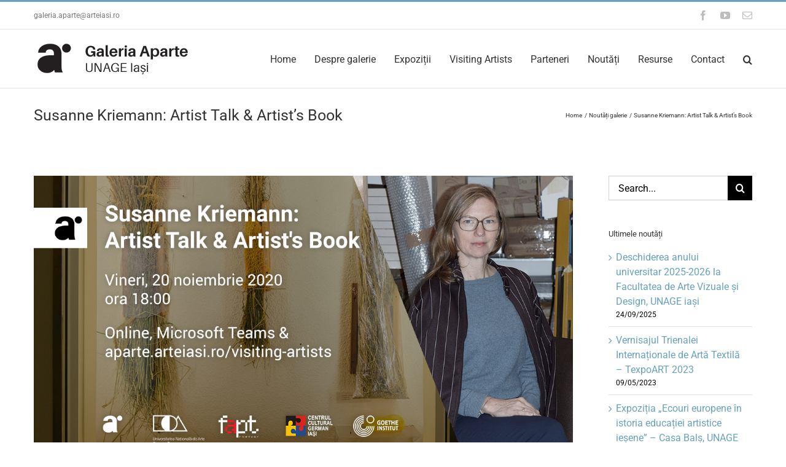

--- FILE ---
content_type: text/html; charset=UTF-8
request_url: https://aparte.arteiasi.ro/susanne-kriemann-artist-talk-artists-book/
body_size: 16063
content:
<!DOCTYPE html>
<html class="avada-html-layout-wide avada-html-header-position-top" lang="en-GB" prefix="og: http://ogp.me/ns# fb: http://ogp.me/ns/fb#">
<head>
	<meta http-equiv="X-UA-Compatible" content="IE=edge" />
	<meta http-equiv="Content-Type" content="text/html; charset=utf-8"/>
	<meta name="viewport" content="width=device-width, initial-scale=1" />
	<title>Susanne Kriemann: Artist Talk &#038; Artist&#8217;s Book &#8211; Galeria Aparte &#8211; UNAGE Iași</title>
<meta name='robots' content='max-image-preview:large' />
<link rel="alternate" type="application/rss+xml" title="Galeria Aparte - UNAGE Iași &raquo; Feed" href="https://aparte.arteiasi.ro/feed/" />
<link rel="alternate" type="application/rss+xml" title="Galeria Aparte - UNAGE Iași &raquo; Comments Feed" href="https://aparte.arteiasi.ro/comments/feed/" />
								<link rel="icon" href="https://aparte.arteiasi.ro/wp-content/uploads/2020/06/favico_aparte.png" type="image/png" />
		
		
		
				<link rel="alternate" type="application/rss+xml" title="Galeria Aparte - UNAGE Iași &raquo; Susanne Kriemann: Artist Talk &#038; Artist&#8217;s Book Comments Feed" href="https://aparte.arteiasi.ro/susanne-kriemann-artist-talk-artists-book/feed/" />
<link rel="alternate" title="oEmbed (JSON)" type="application/json+oembed" href="https://aparte.arteiasi.ro/wp-json/oembed/1.0/embed?url=https%3A%2F%2Faparte.arteiasi.ro%2Fsusanne-kriemann-artist-talk-artists-book%2F" />
<link rel="alternate" title="oEmbed (XML)" type="text/xml+oembed" href="https://aparte.arteiasi.ro/wp-json/oembed/1.0/embed?url=https%3A%2F%2Faparte.arteiasi.ro%2Fsusanne-kriemann-artist-talk-artists-book%2F&#038;format=xml" />
					<meta name="description" content="Susanne Kriemann: Dyeing till the water runs clean (Artist Talk)
Susanne Kriemann: P(ech) B(lende): Library for Radioactive Afterlife (expunerea unei cărți de artist)

Vineri, 20 noiembrie 2020, ora 18:00

Artist Talk: Online, pe platforma Microsoft Teams
Artist’s Book: aparte.arteiasi.ro/visiting-artists/

Prezentarea practicii artistei germane Susanne Kriemann este un eveniment discursiv, parte a unei serii de evenimente organizate în această toamnă"/>
				
		<meta property="og:locale" content="en_GB"/>
		<meta property="og:type" content="article"/>
		<meta property="og:site_name" content="Galeria Aparte - UNAGE Iași"/>
		<meta property="og:title" content="  Susanne Kriemann: Artist Talk &#038; Artist&#8217;s Book"/>
				<meta property="og:description" content="Susanne Kriemann: Dyeing till the water runs clean (Artist Talk)
Susanne Kriemann: P(ech) B(lende): Library for Radioactive Afterlife (expunerea unei cărți de artist)

Vineri, 20 noiembrie 2020, ora 18:00

Artist Talk: Online, pe platforma Microsoft Teams
Artist’s Book: aparte.arteiasi.ro/visiting-artists/

Prezentarea practicii artistei germane Susanne Kriemann este un eveniment discursiv, parte a unei serii de evenimente organizate în această toamnă"/>
				<meta property="og:url" content="https://aparte.arteiasi.ro/susanne-kriemann-artist-talk-artists-book/"/>
										<meta property="article:published_time" content="2020-11-16T07:19:52+02:00"/>
							<meta property="article:modified_time" content="2021-10-23T21:43:48+02:00"/>
								<meta name="author" content="admin3"/>
								<meta property="og:image" content="https://aparte.arteiasi.ro/wp-content/uploads/2020/11/cover_SK-artist-talk_fb.jpg"/>
		<meta property="og:image:width" content="1200"/>
		<meta property="og:image:height" content="628"/>
		<meta property="og:image:type" content="image/jpeg"/>
				<style id='wp-img-auto-sizes-contain-inline-css' type='text/css'>
img:is([sizes=auto i],[sizes^="auto," i]){contain-intrinsic-size:3000px 1500px}
/*# sourceURL=wp-img-auto-sizes-contain-inline-css */
</style>
<style id='wp-emoji-styles-inline-css' type='text/css'>

	img.wp-smiley, img.emoji {
		display: inline !important;
		border: none !important;
		box-shadow: none !important;
		height: 1em !important;
		width: 1em !important;
		margin: 0 0.07em !important;
		vertical-align: -0.1em !important;
		background: none !important;
		padding: 0 !important;
	}
/*# sourceURL=wp-emoji-styles-inline-css */
</style>
<link rel='stylesheet' id='dflip-style-css' href='https://aparte.arteiasi.ro/wp-content/plugins/3d-flipbook-dflip-lite/assets/css/dflip.min.css?ver=2.4.20' type='text/css' media='all' />
<link rel='stylesheet' id='fusion-dynamic-css-css' href='https://aparte.arteiasi.ro/wp-content/uploads/fusion-styles/8d7f0d31b794032e0ea52d599711d0bc.min.css?ver=3.14.2' type='text/css' media='all' />
<script type="text/javascript" src="https://aparte.arteiasi.ro/wp-includes/js/jquery/jquery.min.js?ver=3.7.1" id="jquery-core-js"></script>
<script type="text/javascript" src="https://aparte.arteiasi.ro/wp-includes/js/jquery/jquery-migrate.min.js?ver=3.4.1" id="jquery-migrate-js"></script>
<link rel="https://api.w.org/" href="https://aparte.arteiasi.ro/wp-json/" /><link rel="alternate" title="JSON" type="application/json" href="https://aparte.arteiasi.ro/wp-json/wp/v2/posts/1392" /><link rel="EditURI" type="application/rsd+xml" title="RSD" href="https://aparte.arteiasi.ro/xmlrpc.php?rsd" />
<meta name="generator" content="WordPress 6.9" />
<link rel="canonical" href="https://aparte.arteiasi.ro/susanne-kriemann-artist-talk-artists-book/" />
<link rel='shortlink' href='https://aparte.arteiasi.ro/?p=1392' />
<!-- Analytics by WP Statistics - https://wp-statistics.com -->
<style type="text/css" id="css-fb-visibility">@media screen and (max-width: 640px){.fusion-no-small-visibility{display:none !important;}body .sm-text-align-center{text-align:center !important;}body .sm-text-align-left{text-align:left !important;}body .sm-text-align-right{text-align:right !important;}body .sm-text-align-justify{text-align:justify !important;}body .sm-flex-align-center{justify-content:center !important;}body .sm-flex-align-flex-start{justify-content:flex-start !important;}body .sm-flex-align-flex-end{justify-content:flex-end !important;}body .sm-mx-auto{margin-left:auto !important;margin-right:auto !important;}body .sm-ml-auto{margin-left:auto !important;}body .sm-mr-auto{margin-right:auto !important;}body .fusion-absolute-position-small{position:absolute;width:100%;}.awb-sticky.awb-sticky-small{ position: sticky; top: var(--awb-sticky-offset,0); }}@media screen and (min-width: 641px) and (max-width: 1024px){.fusion-no-medium-visibility{display:none !important;}body .md-text-align-center{text-align:center !important;}body .md-text-align-left{text-align:left !important;}body .md-text-align-right{text-align:right !important;}body .md-text-align-justify{text-align:justify !important;}body .md-flex-align-center{justify-content:center !important;}body .md-flex-align-flex-start{justify-content:flex-start !important;}body .md-flex-align-flex-end{justify-content:flex-end !important;}body .md-mx-auto{margin-left:auto !important;margin-right:auto !important;}body .md-ml-auto{margin-left:auto !important;}body .md-mr-auto{margin-right:auto !important;}body .fusion-absolute-position-medium{position:absolute;width:100%;}.awb-sticky.awb-sticky-medium{ position: sticky; top: var(--awb-sticky-offset,0); }}@media screen and (min-width: 1025px){.fusion-no-large-visibility{display:none !important;}body .lg-text-align-center{text-align:center !important;}body .lg-text-align-left{text-align:left !important;}body .lg-text-align-right{text-align:right !important;}body .lg-text-align-justify{text-align:justify !important;}body .lg-flex-align-center{justify-content:center !important;}body .lg-flex-align-flex-start{justify-content:flex-start !important;}body .lg-flex-align-flex-end{justify-content:flex-end !important;}body .lg-mx-auto{margin-left:auto !important;margin-right:auto !important;}body .lg-ml-auto{margin-left:auto !important;}body .lg-mr-auto{margin-right:auto !important;}body .fusion-absolute-position-large{position:absolute;width:100%;}.awb-sticky.awb-sticky-large{ position: sticky; top: var(--awb-sticky-offset,0); }}</style>		<script type="text/javascript">
			var doc = document.documentElement;
			doc.setAttribute( 'data-useragent', navigator.userAgent );
		</script>
		<!-- Global site tag (gtag.js) - Google Analytics -->
<script async src="https://www.googletagmanager.com/gtag/js?id=G-TYY3NZYXSZ"></script>
<script>
  window.dataLayer = window.dataLayer || [];
  function gtag(){dataLayer.push(arguments);}
  gtag('js', new Date());

  gtag('config', 'G-TYY3NZYXSZ');
</script>
	<style id='global-styles-inline-css' type='text/css'>
:root{--wp--preset--aspect-ratio--square: 1;--wp--preset--aspect-ratio--4-3: 4/3;--wp--preset--aspect-ratio--3-4: 3/4;--wp--preset--aspect-ratio--3-2: 3/2;--wp--preset--aspect-ratio--2-3: 2/3;--wp--preset--aspect-ratio--16-9: 16/9;--wp--preset--aspect-ratio--9-16: 9/16;--wp--preset--color--black: #000000;--wp--preset--color--cyan-bluish-gray: #abb8c3;--wp--preset--color--white: #ffffff;--wp--preset--color--pale-pink: #f78da7;--wp--preset--color--vivid-red: #cf2e2e;--wp--preset--color--luminous-vivid-orange: #ff6900;--wp--preset--color--luminous-vivid-amber: #fcb900;--wp--preset--color--light-green-cyan: #7bdcb5;--wp--preset--color--vivid-green-cyan: #00d084;--wp--preset--color--pale-cyan-blue: #8ed1fc;--wp--preset--color--vivid-cyan-blue: #0693e3;--wp--preset--color--vivid-purple: #9b51e0;--wp--preset--color--awb-color-1: rgba(255,255,255,1);--wp--preset--color--awb-color-2: rgba(246,246,246,1);--wp--preset--color--awb-color-3: rgba(235,234,234,1);--wp--preset--color--awb-color-4: rgba(224,222,222,1);--wp--preset--color--awb-color-5: rgba(105,162,188,1);--wp--preset--color--awb-color-6: rgba(116,116,116,1);--wp--preset--color--awb-color-7: rgba(51,51,51,1);--wp--preset--color--awb-color-8: rgba(0,0,0,1);--wp--preset--color--awb-color-custom-10: rgba(101,188,123,1);--wp--preset--color--awb-color-custom-11: rgba(204,204,204,1);--wp--preset--color--awb-color-custom-12: rgba(235,234,234,0.8);--wp--preset--color--awb-color-custom-13: rgba(232,232,232,1);--wp--preset--color--awb-color-custom-14: rgba(190,189,189,1);--wp--preset--color--awb-color-custom-15: rgba(249,249,249,1);--wp--preset--color--awb-color-custom-16: rgba(229,229,229,1);--wp--preset--color--awb-color-custom-17: rgba(221,221,221,1);--wp--preset--gradient--vivid-cyan-blue-to-vivid-purple: linear-gradient(135deg,rgb(6,147,227) 0%,rgb(155,81,224) 100%);--wp--preset--gradient--light-green-cyan-to-vivid-green-cyan: linear-gradient(135deg,rgb(122,220,180) 0%,rgb(0,208,130) 100%);--wp--preset--gradient--luminous-vivid-amber-to-luminous-vivid-orange: linear-gradient(135deg,rgb(252,185,0) 0%,rgb(255,105,0) 100%);--wp--preset--gradient--luminous-vivid-orange-to-vivid-red: linear-gradient(135deg,rgb(255,105,0) 0%,rgb(207,46,46) 100%);--wp--preset--gradient--very-light-gray-to-cyan-bluish-gray: linear-gradient(135deg,rgb(238,238,238) 0%,rgb(169,184,195) 100%);--wp--preset--gradient--cool-to-warm-spectrum: linear-gradient(135deg,rgb(74,234,220) 0%,rgb(151,120,209) 20%,rgb(207,42,186) 40%,rgb(238,44,130) 60%,rgb(251,105,98) 80%,rgb(254,248,76) 100%);--wp--preset--gradient--blush-light-purple: linear-gradient(135deg,rgb(255,206,236) 0%,rgb(152,150,240) 100%);--wp--preset--gradient--blush-bordeaux: linear-gradient(135deg,rgb(254,205,165) 0%,rgb(254,45,45) 50%,rgb(107,0,62) 100%);--wp--preset--gradient--luminous-dusk: linear-gradient(135deg,rgb(255,203,112) 0%,rgb(199,81,192) 50%,rgb(65,88,208) 100%);--wp--preset--gradient--pale-ocean: linear-gradient(135deg,rgb(255,245,203) 0%,rgb(182,227,212) 50%,rgb(51,167,181) 100%);--wp--preset--gradient--electric-grass: linear-gradient(135deg,rgb(202,248,128) 0%,rgb(113,206,126) 100%);--wp--preset--gradient--midnight: linear-gradient(135deg,rgb(2,3,129) 0%,rgb(40,116,252) 100%);--wp--preset--font-size--small: 12px;--wp--preset--font-size--medium: 20px;--wp--preset--font-size--large: 24px;--wp--preset--font-size--x-large: 42px;--wp--preset--font-size--normal: 16px;--wp--preset--font-size--xlarge: 32px;--wp--preset--font-size--huge: 48px;--wp--preset--spacing--20: 0.44rem;--wp--preset--spacing--30: 0.67rem;--wp--preset--spacing--40: 1rem;--wp--preset--spacing--50: 1.5rem;--wp--preset--spacing--60: 2.25rem;--wp--preset--spacing--70: 3.38rem;--wp--preset--spacing--80: 5.06rem;--wp--preset--shadow--natural: 6px 6px 9px rgba(0, 0, 0, 0.2);--wp--preset--shadow--deep: 12px 12px 50px rgba(0, 0, 0, 0.4);--wp--preset--shadow--sharp: 6px 6px 0px rgba(0, 0, 0, 0.2);--wp--preset--shadow--outlined: 6px 6px 0px -3px rgb(255, 255, 255), 6px 6px rgb(0, 0, 0);--wp--preset--shadow--crisp: 6px 6px 0px rgb(0, 0, 0);}:where(.is-layout-flex){gap: 0.5em;}:where(.is-layout-grid){gap: 0.5em;}body .is-layout-flex{display: flex;}.is-layout-flex{flex-wrap: wrap;align-items: center;}.is-layout-flex > :is(*, div){margin: 0;}body .is-layout-grid{display: grid;}.is-layout-grid > :is(*, div){margin: 0;}:where(.wp-block-columns.is-layout-flex){gap: 2em;}:where(.wp-block-columns.is-layout-grid){gap: 2em;}:where(.wp-block-post-template.is-layout-flex){gap: 1.25em;}:where(.wp-block-post-template.is-layout-grid){gap: 1.25em;}.has-black-color{color: var(--wp--preset--color--black) !important;}.has-cyan-bluish-gray-color{color: var(--wp--preset--color--cyan-bluish-gray) !important;}.has-white-color{color: var(--wp--preset--color--white) !important;}.has-pale-pink-color{color: var(--wp--preset--color--pale-pink) !important;}.has-vivid-red-color{color: var(--wp--preset--color--vivid-red) !important;}.has-luminous-vivid-orange-color{color: var(--wp--preset--color--luminous-vivid-orange) !important;}.has-luminous-vivid-amber-color{color: var(--wp--preset--color--luminous-vivid-amber) !important;}.has-light-green-cyan-color{color: var(--wp--preset--color--light-green-cyan) !important;}.has-vivid-green-cyan-color{color: var(--wp--preset--color--vivid-green-cyan) !important;}.has-pale-cyan-blue-color{color: var(--wp--preset--color--pale-cyan-blue) !important;}.has-vivid-cyan-blue-color{color: var(--wp--preset--color--vivid-cyan-blue) !important;}.has-vivid-purple-color{color: var(--wp--preset--color--vivid-purple) !important;}.has-black-background-color{background-color: var(--wp--preset--color--black) !important;}.has-cyan-bluish-gray-background-color{background-color: var(--wp--preset--color--cyan-bluish-gray) !important;}.has-white-background-color{background-color: var(--wp--preset--color--white) !important;}.has-pale-pink-background-color{background-color: var(--wp--preset--color--pale-pink) !important;}.has-vivid-red-background-color{background-color: var(--wp--preset--color--vivid-red) !important;}.has-luminous-vivid-orange-background-color{background-color: var(--wp--preset--color--luminous-vivid-orange) !important;}.has-luminous-vivid-amber-background-color{background-color: var(--wp--preset--color--luminous-vivid-amber) !important;}.has-light-green-cyan-background-color{background-color: var(--wp--preset--color--light-green-cyan) !important;}.has-vivid-green-cyan-background-color{background-color: var(--wp--preset--color--vivid-green-cyan) !important;}.has-pale-cyan-blue-background-color{background-color: var(--wp--preset--color--pale-cyan-blue) !important;}.has-vivid-cyan-blue-background-color{background-color: var(--wp--preset--color--vivid-cyan-blue) !important;}.has-vivid-purple-background-color{background-color: var(--wp--preset--color--vivid-purple) !important;}.has-black-border-color{border-color: var(--wp--preset--color--black) !important;}.has-cyan-bluish-gray-border-color{border-color: var(--wp--preset--color--cyan-bluish-gray) !important;}.has-white-border-color{border-color: var(--wp--preset--color--white) !important;}.has-pale-pink-border-color{border-color: var(--wp--preset--color--pale-pink) !important;}.has-vivid-red-border-color{border-color: var(--wp--preset--color--vivid-red) !important;}.has-luminous-vivid-orange-border-color{border-color: var(--wp--preset--color--luminous-vivid-orange) !important;}.has-luminous-vivid-amber-border-color{border-color: var(--wp--preset--color--luminous-vivid-amber) !important;}.has-light-green-cyan-border-color{border-color: var(--wp--preset--color--light-green-cyan) !important;}.has-vivid-green-cyan-border-color{border-color: var(--wp--preset--color--vivid-green-cyan) !important;}.has-pale-cyan-blue-border-color{border-color: var(--wp--preset--color--pale-cyan-blue) !important;}.has-vivid-cyan-blue-border-color{border-color: var(--wp--preset--color--vivid-cyan-blue) !important;}.has-vivid-purple-border-color{border-color: var(--wp--preset--color--vivid-purple) !important;}.has-vivid-cyan-blue-to-vivid-purple-gradient-background{background: var(--wp--preset--gradient--vivid-cyan-blue-to-vivid-purple) !important;}.has-light-green-cyan-to-vivid-green-cyan-gradient-background{background: var(--wp--preset--gradient--light-green-cyan-to-vivid-green-cyan) !important;}.has-luminous-vivid-amber-to-luminous-vivid-orange-gradient-background{background: var(--wp--preset--gradient--luminous-vivid-amber-to-luminous-vivid-orange) !important;}.has-luminous-vivid-orange-to-vivid-red-gradient-background{background: var(--wp--preset--gradient--luminous-vivid-orange-to-vivid-red) !important;}.has-very-light-gray-to-cyan-bluish-gray-gradient-background{background: var(--wp--preset--gradient--very-light-gray-to-cyan-bluish-gray) !important;}.has-cool-to-warm-spectrum-gradient-background{background: var(--wp--preset--gradient--cool-to-warm-spectrum) !important;}.has-blush-light-purple-gradient-background{background: var(--wp--preset--gradient--blush-light-purple) !important;}.has-blush-bordeaux-gradient-background{background: var(--wp--preset--gradient--blush-bordeaux) !important;}.has-luminous-dusk-gradient-background{background: var(--wp--preset--gradient--luminous-dusk) !important;}.has-pale-ocean-gradient-background{background: var(--wp--preset--gradient--pale-ocean) !important;}.has-electric-grass-gradient-background{background: var(--wp--preset--gradient--electric-grass) !important;}.has-midnight-gradient-background{background: var(--wp--preset--gradient--midnight) !important;}.has-small-font-size{font-size: var(--wp--preset--font-size--small) !important;}.has-medium-font-size{font-size: var(--wp--preset--font-size--medium) !important;}.has-large-font-size{font-size: var(--wp--preset--font-size--large) !important;}.has-x-large-font-size{font-size: var(--wp--preset--font-size--x-large) !important;}
/*# sourceURL=global-styles-inline-css */
</style>
<style id='wp-block-library-inline-css' type='text/css'>
:root{--wp-block-synced-color:#7a00df;--wp-block-synced-color--rgb:122,0,223;--wp-bound-block-color:var(--wp-block-synced-color);--wp-editor-canvas-background:#ddd;--wp-admin-theme-color:#007cba;--wp-admin-theme-color--rgb:0,124,186;--wp-admin-theme-color-darker-10:#006ba1;--wp-admin-theme-color-darker-10--rgb:0,107,160.5;--wp-admin-theme-color-darker-20:#005a87;--wp-admin-theme-color-darker-20--rgb:0,90,135;--wp-admin-border-width-focus:2px}@media (min-resolution:192dpi){:root{--wp-admin-border-width-focus:1.5px}}.wp-element-button{cursor:pointer}:root .has-very-light-gray-background-color{background-color:#eee}:root .has-very-dark-gray-background-color{background-color:#313131}:root .has-very-light-gray-color{color:#eee}:root .has-very-dark-gray-color{color:#313131}:root .has-vivid-green-cyan-to-vivid-cyan-blue-gradient-background{background:linear-gradient(135deg,#00d084,#0693e3)}:root .has-purple-crush-gradient-background{background:linear-gradient(135deg,#34e2e4,#4721fb 50%,#ab1dfe)}:root .has-hazy-dawn-gradient-background{background:linear-gradient(135deg,#faaca8,#dad0ec)}:root .has-subdued-olive-gradient-background{background:linear-gradient(135deg,#fafae1,#67a671)}:root .has-atomic-cream-gradient-background{background:linear-gradient(135deg,#fdd79a,#004a59)}:root .has-nightshade-gradient-background{background:linear-gradient(135deg,#330968,#31cdcf)}:root .has-midnight-gradient-background{background:linear-gradient(135deg,#020381,#2874fc)}:root{--wp--preset--font-size--normal:16px;--wp--preset--font-size--huge:42px}.has-regular-font-size{font-size:1em}.has-larger-font-size{font-size:2.625em}.has-normal-font-size{font-size:var(--wp--preset--font-size--normal)}.has-huge-font-size{font-size:var(--wp--preset--font-size--huge)}.has-text-align-center{text-align:center}.has-text-align-left{text-align:left}.has-text-align-right{text-align:right}.has-fit-text{white-space:nowrap!important}#end-resizable-editor-section{display:none}.aligncenter{clear:both}.items-justified-left{justify-content:flex-start}.items-justified-center{justify-content:center}.items-justified-right{justify-content:flex-end}.items-justified-space-between{justify-content:space-between}.screen-reader-text{border:0;clip-path:inset(50%);height:1px;margin:-1px;overflow:hidden;padding:0;position:absolute;width:1px;word-wrap:normal!important}.screen-reader-text:focus{background-color:#ddd;clip-path:none;color:#444;display:block;font-size:1em;height:auto;left:5px;line-height:normal;padding:15px 23px 14px;text-decoration:none;top:5px;width:auto;z-index:100000}html :where(.has-border-color){border-style:solid}html :where([style*=border-top-color]){border-top-style:solid}html :where([style*=border-right-color]){border-right-style:solid}html :where([style*=border-bottom-color]){border-bottom-style:solid}html :where([style*=border-left-color]){border-left-style:solid}html :where([style*=border-width]){border-style:solid}html :where([style*=border-top-width]){border-top-style:solid}html :where([style*=border-right-width]){border-right-style:solid}html :where([style*=border-bottom-width]){border-bottom-style:solid}html :where([style*=border-left-width]){border-left-style:solid}html :where(img[class*=wp-image-]){height:auto;max-width:100%}:where(figure){margin:0 0 1em}html :where(.is-position-sticky){--wp-admin--admin-bar--position-offset:var(--wp-admin--admin-bar--height,0px)}@media screen and (max-width:600px){html :where(.is-position-sticky){--wp-admin--admin-bar--position-offset:0px}}
/*wp_block_styles_on_demand_placeholder:69769a213a21c*/
/*# sourceURL=wp-block-library-inline-css */
</style>
<style id='wp-block-library-theme-inline-css' type='text/css'>
.wp-block-audio :where(figcaption){color:#555;font-size:13px;text-align:center}.is-dark-theme .wp-block-audio :where(figcaption){color:#ffffffa6}.wp-block-audio{margin:0 0 1em}.wp-block-code{border:1px solid #ccc;border-radius:4px;font-family:Menlo,Consolas,monaco,monospace;padding:.8em 1em}.wp-block-embed :where(figcaption){color:#555;font-size:13px;text-align:center}.is-dark-theme .wp-block-embed :where(figcaption){color:#ffffffa6}.wp-block-embed{margin:0 0 1em}.blocks-gallery-caption{color:#555;font-size:13px;text-align:center}.is-dark-theme .blocks-gallery-caption{color:#ffffffa6}:root :where(.wp-block-image figcaption){color:#555;font-size:13px;text-align:center}.is-dark-theme :root :where(.wp-block-image figcaption){color:#ffffffa6}.wp-block-image{margin:0 0 1em}.wp-block-pullquote{border-bottom:4px solid;border-top:4px solid;color:currentColor;margin-bottom:1.75em}.wp-block-pullquote :where(cite),.wp-block-pullquote :where(footer),.wp-block-pullquote__citation{color:currentColor;font-size:.8125em;font-style:normal;text-transform:uppercase}.wp-block-quote{border-left:.25em solid;margin:0 0 1.75em;padding-left:1em}.wp-block-quote cite,.wp-block-quote footer{color:currentColor;font-size:.8125em;font-style:normal;position:relative}.wp-block-quote:where(.has-text-align-right){border-left:none;border-right:.25em solid;padding-left:0;padding-right:1em}.wp-block-quote:where(.has-text-align-center){border:none;padding-left:0}.wp-block-quote.is-large,.wp-block-quote.is-style-large,.wp-block-quote:where(.is-style-plain){border:none}.wp-block-search .wp-block-search__label{font-weight:700}.wp-block-search__button{border:1px solid #ccc;padding:.375em .625em}:where(.wp-block-group.has-background){padding:1.25em 2.375em}.wp-block-separator.has-css-opacity{opacity:.4}.wp-block-separator{border:none;border-bottom:2px solid;margin-left:auto;margin-right:auto}.wp-block-separator.has-alpha-channel-opacity{opacity:1}.wp-block-separator:not(.is-style-wide):not(.is-style-dots){width:100px}.wp-block-separator.has-background:not(.is-style-dots){border-bottom:none;height:1px}.wp-block-separator.has-background:not(.is-style-wide):not(.is-style-dots){height:2px}.wp-block-table{margin:0 0 1em}.wp-block-table td,.wp-block-table th{word-break:normal}.wp-block-table :where(figcaption){color:#555;font-size:13px;text-align:center}.is-dark-theme .wp-block-table :where(figcaption){color:#ffffffa6}.wp-block-video :where(figcaption){color:#555;font-size:13px;text-align:center}.is-dark-theme .wp-block-video :where(figcaption){color:#ffffffa6}.wp-block-video{margin:0 0 1em}:root :where(.wp-block-template-part.has-background){margin-bottom:0;margin-top:0;padding:1.25em 2.375em}
/*# sourceURL=/wp-includes/css/dist/block-library/theme.min.css */
</style>
<style id='classic-theme-styles-inline-css' type='text/css'>
/*! This file is auto-generated */
.wp-block-button__link{color:#fff;background-color:#32373c;border-radius:9999px;box-shadow:none;text-decoration:none;padding:calc(.667em + 2px) calc(1.333em + 2px);font-size:1.125em}.wp-block-file__button{background:#32373c;color:#fff;text-decoration:none}
/*# sourceURL=/wp-includes/css/classic-themes.min.css */
</style>
</head>

<body class="wp-singular post-template-default single single-post postid-1392 single-format-standard wp-theme-Avada wp-child-theme-Avada-Child-Theme has-sidebar fusion-image-hovers fusion-pagination-sizing fusion-button_type-flat fusion-button_span-no fusion-button_gradient-linear avada-image-rollover-circle-yes avada-image-rollover-no fusion-body ltr fusion-sticky-header no-tablet-sticky-header no-mobile-sticky-header no-mobile-slidingbar no-mobile-totop avada-has-rev-slider-styles fusion-disable-outline fusion-sub-menu-fade mobile-logo-pos-left layout-wide-mode avada-has-boxed-modal-shadow- layout-scroll-offset-full avada-has-zero-margin-offset-top fusion-top-header menu-text-align-center mobile-menu-design-modern fusion-show-pagination-text fusion-header-layout-v2 avada-responsive avada-footer-fx-none avada-menu-highlight-style-bar fusion-search-form-classic fusion-main-menu-search-dropdown fusion-avatar-square avada-sticky-shrinkage avada-dropdown-styles avada-blog-layout-medium alternate avada-blog-archive-layout-medium alternate avada-header-shadow-no avada-menu-icon-position-left avada-has-megamenu-shadow avada-has-mainmenu-dropdown-divider avada-has-mobile-menu-search avada-has-main-nav-search-icon avada-has-breadcrumb-mobile-hidden avada-has-titlebar-bar_and_content avada-has-pagination-width_height avada-flyout-menu-direction-fade avada-ec-views-v1" data-awb-post-id="1392">
		<a class="skip-link screen-reader-text" href="#content">Skip to content</a>

	<div id="boxed-wrapper">
		
		<div id="wrapper" class="fusion-wrapper">
			<div id="home" style="position:relative;top:-1px;"></div>
							
					
			<header class="fusion-header-wrapper">
				<div class="fusion-header-v2 fusion-logo-alignment fusion-logo-left fusion-sticky-menu-1 fusion-sticky-logo- fusion-mobile-logo-  fusion-mobile-menu-design-modern">
					
<div class="fusion-secondary-header">
	<div class="fusion-row">
					<div class="fusion-alignleft">
				<div class="fusion-contact-info"><span class="fusion-contact-info-phone-number"></span><span class="fusion-contact-info-email-address"><a href="mailto:ga&#108;e&#114;ia&#46;&#97;&#112;&#97;rte&#64;a&#114;te&#105;a&#115;i&#46;&#114;&#111;">ga&#108;e&#114;ia&#46;&#97;&#112;&#97;rte&#64;a&#114;te&#105;a&#115;i&#46;&#114;&#111;</a></span></div>			</div>
							<div class="fusion-alignright">
				<div class="fusion-social-links-header"><div class="fusion-social-networks"><div class="fusion-social-networks-wrapper"><a  class="fusion-social-network-icon fusion-tooltip fusion-facebook awb-icon-facebook" style title="Facebook" href="https://www.facebook.com/Galeria.Aparte.UNAGE.Iasi/" target="_blank" rel="noreferrer"><span class="screen-reader-text">Facebook</span></a><a  class="fusion-social-network-icon fusion-tooltip fusion-youtube awb-icon-youtube" style title="YouTube" href="https://www.youtube.com/channel/UCtoFkhgwnOrlKquhfGlpKxA" target="_blank" rel="noopener noreferrer"><span class="screen-reader-text">YouTube</span></a><a  class="fusion-social-network-icon fusion-tooltip fusion-mail awb-icon-mail" style title="Email" href="mailto:&#103;&#097;l&#101;ri&#097;.a&#112;&#097;&#114;&#116;&#101;&#064;&#097;&#114;&#116;&#101;&#105;as&#105;&#046;&#114;o" target="_self" rel="noopener noreferrer"><span class="screen-reader-text">Email</span></a></div></div></div>			</div>
			</div>
</div>
<div class="fusion-header-sticky-height"></div>
<div class="fusion-header">
	<div class="fusion-row">
					<div class="fusion-logo" data-margin-top="20px" data-margin-bottom="20px" data-margin-left="0px" data-margin-right="0px">
			<a class="fusion-logo-link"  href="https://aparte.arteiasi.ro/" >

						<!-- standard logo -->
			<img src="https://aparte.arteiasi.ro/wp-content/uploads/2020/06/logo_aparte-1.png" srcset="https://aparte.arteiasi.ro/wp-content/uploads/2020/06/logo_aparte-1.png 1x" width="260" height="55" alt="Galeria Aparte &#8211; UNAGE Iași Logo" data-retina_logo_url="" class="fusion-standard-logo" />

			
					</a>
		</div>		<nav class="fusion-main-menu" aria-label="Main Menu"><ul id="menu-main-menu" class="fusion-menu"><li  id="menu-item-32"  class="menu-item menu-item-type-post_type menu-item-object-page menu-item-home menu-item-32"  data-item-id="32"><a  href="https://aparte.arteiasi.ro/" class="fusion-bar-highlight"><span class="menu-text">Home</span></a></li><li  id="menu-item-35"  class="menu-item menu-item-type-post_type menu-item-object-page menu-item-35"  data-item-id="35"><a  href="https://aparte.arteiasi.ro/despre-galerie/" class="fusion-bar-highlight"><span class="menu-text">Despre galerie</span></a></li><li  id="menu-item-37"  class="menu-item menu-item-type-post_type menu-item-object-page menu-item-37"  data-item-id="37"><a  href="https://aparte.arteiasi.ro/expozitii/" class="fusion-bar-highlight"><span class="menu-text">Expoziții</span></a></li><li  id="menu-item-1240"  class="menu-item menu-item-type-post_type menu-item-object-page menu-item-1240"  data-item-id="1240"><a  href="https://aparte.arteiasi.ro/visiting-artists/" class="fusion-bar-highlight"><span class="menu-text">Visiting Artists</span></a></li><li  id="menu-item-38"  class="menu-item menu-item-type-post_type menu-item-object-page menu-item-38"  data-item-id="38"><a  href="https://aparte.arteiasi.ro/parteneri/" class="fusion-bar-highlight"><span class="menu-text">Parteneri</span></a></li><li  id="menu-item-17"  class="menu-item menu-item-type-post_type menu-item-object-page current_page_parent menu-item-17"  data-item-id="17"><a  href="https://aparte.arteiasi.ro/noutati/" class="fusion-bar-highlight"><span class="menu-text">Noutăți</span></a></li><li  id="menu-item-2150"  class="menu-item menu-item-type-post_type menu-item-object-page menu-item-has-children menu-item-2150 fusion-dropdown-menu"  data-item-id="2150"><a  href="https://aparte.arteiasi.ro/resurse/" class="fusion-bar-highlight"><span class="menu-text">Resurse</span></a><ul class="sub-menu"><li  id="menu-item-2152"  class="menu-item menu-item-type-post_type menu-item-object-page menu-item-2152 fusion-dropdown-submenu" ><a  href="https://aparte.arteiasi.ro/resurse/galeria-aparte-identitate-vizuala/" class="fusion-bar-highlight"><span>Elemente de identitate vizuală</span></a></li><li  id="menu-item-2153"  class="menu-item menu-item-type-post_type menu-item-object-page menu-item-2153 fusion-dropdown-submenu" ><a  href="https://aparte.arteiasi.ro/resurse/galeria-aparte-ghid-de-practici-expozitionale/" class="fusion-bar-highlight"><span>Galeria Aparte. Ghid de practici expoziționale</span></a></li><li  id="menu-item-2154"  class="menu-item menu-item-type-post_type menu-item-object-page menu-item-2154 fusion-dropdown-submenu" ><a  href="https://aparte.arteiasi.ro/resurse/aparte-gallery-exhibitions/" class="fusion-bar-highlight"><span>Aparte Gallery. Exhibitions</span></a></li><li  id="menu-item-2155"  class="menu-item menu-item-type-post_type menu-item-object-page menu-item-2155 fusion-dropdown-submenu" ><a  href="https://aparte.arteiasi.ro/resurse/galeria-aparte-expozitii/" class="fusion-bar-highlight"><span>Galeria Aparte. Expoziții</span></a></li><li  id="menu-item-2151"  class="menu-item menu-item-type-post_type menu-item-object-page menu-item-2151 fusion-dropdown-submenu" ><a  href="https://aparte.arteiasi.ro/resurse/galeria-aparte-index-2005-2020/" class="fusion-bar-highlight"><span>Galeria Aparte. Index 2005 – 2020</span></a></li></ul></li><li  id="menu-item-18"  class="menu-item menu-item-type-post_type menu-item-object-page menu-item-18"  data-item-id="18"><a  href="https://aparte.arteiasi.ro/contact/" class="fusion-bar-highlight"><span class="menu-text">Contact</span></a></li><li class="fusion-custom-menu-item fusion-main-menu-search"><a class="fusion-main-menu-icon fusion-bar-highlight" href="#" aria-label="Search" data-title="Search" title="Search" role="button" aria-expanded="false"></a><div class="fusion-custom-menu-item-contents">		<form role="search" class="searchform fusion-search-form  fusion-search-form-classic" method="get" action="https://aparte.arteiasi.ro/">
			<div class="fusion-search-form-content">

				
				<div class="fusion-search-field search-field">
					<label><span class="screen-reader-text">Search for:</span>
													<input type="search" value="" name="s" class="s" placeholder="Search..." required aria-required="true" aria-label="Search..."/>
											</label>
				</div>
				<div class="fusion-search-button search-button">
					<input type="submit" class="fusion-search-submit searchsubmit" aria-label="Search" value="&#xf002;" />
									</div>

				
			</div>


			
		</form>
		</div></li></ul></nav><nav class="fusion-main-menu fusion-sticky-menu" aria-label="Main Menu Sticky"><ul id="menu-main-menu-1" class="fusion-menu"><li   class="menu-item menu-item-type-post_type menu-item-object-page menu-item-home menu-item-32"  data-item-id="32"><a  href="https://aparte.arteiasi.ro/" class="fusion-bar-highlight"><span class="menu-text">Home</span></a></li><li   class="menu-item menu-item-type-post_type menu-item-object-page menu-item-35"  data-item-id="35"><a  href="https://aparte.arteiasi.ro/despre-galerie/" class="fusion-bar-highlight"><span class="menu-text">Despre galerie</span></a></li><li   class="menu-item menu-item-type-post_type menu-item-object-page menu-item-37"  data-item-id="37"><a  href="https://aparte.arteiasi.ro/expozitii/" class="fusion-bar-highlight"><span class="menu-text">Expoziții</span></a></li><li   class="menu-item menu-item-type-post_type menu-item-object-page menu-item-1240"  data-item-id="1240"><a  href="https://aparte.arteiasi.ro/visiting-artists/" class="fusion-bar-highlight"><span class="menu-text">Visiting Artists</span></a></li><li   class="menu-item menu-item-type-post_type menu-item-object-page menu-item-38"  data-item-id="38"><a  href="https://aparte.arteiasi.ro/parteneri/" class="fusion-bar-highlight"><span class="menu-text">Parteneri</span></a></li><li   class="menu-item menu-item-type-post_type menu-item-object-page current_page_parent menu-item-17"  data-item-id="17"><a  href="https://aparte.arteiasi.ro/noutati/" class="fusion-bar-highlight"><span class="menu-text">Noutăți</span></a></li><li   class="menu-item menu-item-type-post_type menu-item-object-page menu-item-has-children menu-item-2150 fusion-dropdown-menu"  data-item-id="2150"><a  href="https://aparte.arteiasi.ro/resurse/" class="fusion-bar-highlight"><span class="menu-text">Resurse</span></a><ul class="sub-menu"><li   class="menu-item menu-item-type-post_type menu-item-object-page menu-item-2152 fusion-dropdown-submenu" ><a  href="https://aparte.arteiasi.ro/resurse/galeria-aparte-identitate-vizuala/" class="fusion-bar-highlight"><span>Elemente de identitate vizuală</span></a></li><li   class="menu-item menu-item-type-post_type menu-item-object-page menu-item-2153 fusion-dropdown-submenu" ><a  href="https://aparte.arteiasi.ro/resurse/galeria-aparte-ghid-de-practici-expozitionale/" class="fusion-bar-highlight"><span>Galeria Aparte. Ghid de practici expoziționale</span></a></li><li   class="menu-item menu-item-type-post_type menu-item-object-page menu-item-2154 fusion-dropdown-submenu" ><a  href="https://aparte.arteiasi.ro/resurse/aparte-gallery-exhibitions/" class="fusion-bar-highlight"><span>Aparte Gallery. Exhibitions</span></a></li><li   class="menu-item menu-item-type-post_type menu-item-object-page menu-item-2155 fusion-dropdown-submenu" ><a  href="https://aparte.arteiasi.ro/resurse/galeria-aparte-expozitii/" class="fusion-bar-highlight"><span>Galeria Aparte. Expoziții</span></a></li><li   class="menu-item menu-item-type-post_type menu-item-object-page menu-item-2151 fusion-dropdown-submenu" ><a  href="https://aparte.arteiasi.ro/resurse/galeria-aparte-index-2005-2020/" class="fusion-bar-highlight"><span>Galeria Aparte. Index 2005 – 2020</span></a></li></ul></li><li   class="menu-item menu-item-type-post_type menu-item-object-page menu-item-18"  data-item-id="18"><a  href="https://aparte.arteiasi.ro/contact/" class="fusion-bar-highlight"><span class="menu-text">Contact</span></a></li><li class="fusion-custom-menu-item fusion-main-menu-search"><a class="fusion-main-menu-icon fusion-bar-highlight" href="#" aria-label="Search" data-title="Search" title="Search" role="button" aria-expanded="false"></a><div class="fusion-custom-menu-item-contents">		<form role="search" class="searchform fusion-search-form  fusion-search-form-classic" method="get" action="https://aparte.arteiasi.ro/">
			<div class="fusion-search-form-content">

				
				<div class="fusion-search-field search-field">
					<label><span class="screen-reader-text">Search for:</span>
													<input type="search" value="" name="s" class="s" placeholder="Search..." required aria-required="true" aria-label="Search..."/>
											</label>
				</div>
				<div class="fusion-search-button search-button">
					<input type="submit" class="fusion-search-submit searchsubmit" aria-label="Search" value="&#xf002;" />
									</div>

				
			</div>


			
		</form>
		</div></li></ul></nav><div class="fusion-mobile-navigation"><ul id="menu-main-menu-2" class="fusion-mobile-menu"><li   class="menu-item menu-item-type-post_type menu-item-object-page menu-item-home menu-item-32"  data-item-id="32"><a  href="https://aparte.arteiasi.ro/" class="fusion-bar-highlight"><span class="menu-text">Home</span></a></li><li   class="menu-item menu-item-type-post_type menu-item-object-page menu-item-35"  data-item-id="35"><a  href="https://aparte.arteiasi.ro/despre-galerie/" class="fusion-bar-highlight"><span class="menu-text">Despre galerie</span></a></li><li   class="menu-item menu-item-type-post_type menu-item-object-page menu-item-37"  data-item-id="37"><a  href="https://aparte.arteiasi.ro/expozitii/" class="fusion-bar-highlight"><span class="menu-text">Expoziții</span></a></li><li   class="menu-item menu-item-type-post_type menu-item-object-page menu-item-1240"  data-item-id="1240"><a  href="https://aparte.arteiasi.ro/visiting-artists/" class="fusion-bar-highlight"><span class="menu-text">Visiting Artists</span></a></li><li   class="menu-item menu-item-type-post_type menu-item-object-page menu-item-38"  data-item-id="38"><a  href="https://aparte.arteiasi.ro/parteneri/" class="fusion-bar-highlight"><span class="menu-text">Parteneri</span></a></li><li   class="menu-item menu-item-type-post_type menu-item-object-page current_page_parent menu-item-17"  data-item-id="17"><a  href="https://aparte.arteiasi.ro/noutati/" class="fusion-bar-highlight"><span class="menu-text">Noutăți</span></a></li><li   class="menu-item menu-item-type-post_type menu-item-object-page menu-item-has-children menu-item-2150 fusion-dropdown-menu"  data-item-id="2150"><a  href="https://aparte.arteiasi.ro/resurse/" class="fusion-bar-highlight"><span class="menu-text">Resurse</span></a><ul class="sub-menu"><li   class="menu-item menu-item-type-post_type menu-item-object-page menu-item-2152 fusion-dropdown-submenu" ><a  href="https://aparte.arteiasi.ro/resurse/galeria-aparte-identitate-vizuala/" class="fusion-bar-highlight"><span>Elemente de identitate vizuală</span></a></li><li   class="menu-item menu-item-type-post_type menu-item-object-page menu-item-2153 fusion-dropdown-submenu" ><a  href="https://aparte.arteiasi.ro/resurse/galeria-aparte-ghid-de-practici-expozitionale/" class="fusion-bar-highlight"><span>Galeria Aparte. Ghid de practici expoziționale</span></a></li><li   class="menu-item menu-item-type-post_type menu-item-object-page menu-item-2154 fusion-dropdown-submenu" ><a  href="https://aparte.arteiasi.ro/resurse/aparte-gallery-exhibitions/" class="fusion-bar-highlight"><span>Aparte Gallery. Exhibitions</span></a></li><li   class="menu-item menu-item-type-post_type menu-item-object-page menu-item-2155 fusion-dropdown-submenu" ><a  href="https://aparte.arteiasi.ro/resurse/galeria-aparte-expozitii/" class="fusion-bar-highlight"><span>Galeria Aparte. Expoziții</span></a></li><li   class="menu-item menu-item-type-post_type menu-item-object-page menu-item-2151 fusion-dropdown-submenu" ><a  href="https://aparte.arteiasi.ro/resurse/galeria-aparte-index-2005-2020/" class="fusion-bar-highlight"><span>Galeria Aparte. Index 2005 – 2020</span></a></li></ul></li><li   class="menu-item menu-item-type-post_type menu-item-object-page menu-item-18"  data-item-id="18"><a  href="https://aparte.arteiasi.ro/contact/" class="fusion-bar-highlight"><span class="menu-text">Contact</span></a></li></ul></div>	<div class="fusion-mobile-menu-icons">
							<a href="#" class="fusion-icon awb-icon-bars" aria-label="Toggle mobile menu" aria-expanded="false"></a>
		
					<a href="#" class="fusion-icon awb-icon-search" aria-label="Toggle mobile search"></a>
		
		
			</div>

<nav class="fusion-mobile-nav-holder fusion-mobile-menu-text-align-left" aria-label="Main Menu Mobile"></nav>

	<nav class="fusion-mobile-nav-holder fusion-mobile-menu-text-align-left fusion-mobile-sticky-nav-holder" aria-label="Main Menu Mobile Sticky"></nav>
		
<div class="fusion-clearfix"></div>
<div class="fusion-mobile-menu-search">
			<form role="search" class="searchform fusion-search-form  fusion-search-form-classic" method="get" action="https://aparte.arteiasi.ro/">
			<div class="fusion-search-form-content">

				
				<div class="fusion-search-field search-field">
					<label><span class="screen-reader-text">Search for:</span>
													<input type="search" value="" name="s" class="s" placeholder="Search..." required aria-required="true" aria-label="Search..."/>
											</label>
				</div>
				<div class="fusion-search-button search-button">
					<input type="submit" class="fusion-search-submit searchsubmit" aria-label="Search" value="&#xf002;" />
									</div>

				
			</div>


			
		</form>
		</div>
			</div>
</div>
				</div>
				<div class="fusion-clearfix"></div>
			</header>
								
							<div id="sliders-container" class="fusion-slider-visibility">
					</div>
				
					
							
			<section class="avada-page-titlebar-wrapper" aria-labelledby="awb-ptb-heading">
	<div class="fusion-page-title-bar fusion-page-title-bar-none fusion-page-title-bar-left">
		<div class="fusion-page-title-row">
			<div class="fusion-page-title-wrapper">
				<div class="fusion-page-title-captions">

																							<h1 id="awb-ptb-heading" class="entry-title">Susanne Kriemann: Artist Talk &#038; Artist&#8217;s Book</h1>

											
					
				</div>

															<div class="fusion-page-title-secondary">
							<nav class="fusion-breadcrumbs" aria-label="Breadcrumb"><ol class="awb-breadcrumb-list"><li class="fusion-breadcrumb-item awb-breadcrumb-sep awb-home" ><a href="https://aparte.arteiasi.ro" class="fusion-breadcrumb-link"><span >Home</span></a></li><li class="fusion-breadcrumb-item awb-breadcrumb-sep" ><a href="https://aparte.arteiasi.ro/category/noutati-galerie/" class="fusion-breadcrumb-link"><span >Noutăți galerie</span></a></li><li class="fusion-breadcrumb-item"  aria-current="page"><span  class="breadcrumb-leaf">Susanne Kriemann: Artist Talk &#038; Artist&#8217;s Book</span></li></ol></nav>						</div>
									
			</div>
		</div>
	</div>
</section>

						<main id="main" class="clearfix ">
				<div class="fusion-row" style="">

<section id="content" style="float: left;">
	
					<article id="post-1392" class="post post-1392 type-post status-publish format-standard has-post-thumbnail hentry category-noutati-galerie tag-artist-talk tag-asociatia-fapt tag-catalin-gheorghe tag-centrul-cultural-german-iasi tag-goethe-institut tag-susanne-kriemann">
										<span class="entry-title" style="display: none;">Susanne Kriemann: Artist Talk &#038; Artist&#8217;s Book</span>
			
														<div class="fusion-flexslider flexslider fusion-flexslider-loading post-slideshow fusion-post-slideshow">
				<ul class="slides">
																<li>
																																<a href="https://aparte.arteiasi.ro/wp-content/uploads/2020/11/cover_SK-artist-talk_fb.jpg" data-rel="iLightbox[gallery1392]" title="Susanne Kriemann: Artist Talk &amp; Artist&#039;s Book" data-title="Susanne Kriemann: Artist Talk &#038; Artist&#8217;s Book" data-caption="Susanne Kriemann: Artist Talk &amp; Artist&#039;s Book" aria-label="Susanne Kriemann: Artist Talk &#038; Artist&#8217;s Book">
										<span class="screen-reader-text">View Larger Image</span>
										<img width="1200" height="628" src="https://aparte.arteiasi.ro/wp-content/uploads/2020/11/cover_SK-artist-talk_fb.jpg" class="attachment-full size-full wp-post-image" alt="Susanne Kriemann: Artist Talk &amp; Artist&#039;s Book" decoding="async" fetchpriority="high" srcset="https://aparte.arteiasi.ro/wp-content/uploads/2020/11/cover_SK-artist-talk_fb-200x105.jpg 200w, https://aparte.arteiasi.ro/wp-content/uploads/2020/11/cover_SK-artist-talk_fb-400x209.jpg 400w, https://aparte.arteiasi.ro/wp-content/uploads/2020/11/cover_SK-artist-talk_fb-600x314.jpg 600w, https://aparte.arteiasi.ro/wp-content/uploads/2020/11/cover_SK-artist-talk_fb-800x419.jpg 800w, https://aparte.arteiasi.ro/wp-content/uploads/2020/11/cover_SK-artist-talk_fb.jpg 1200w" sizes="(max-width: 800px) 100vw, 1200px" />									</a>
																					</li>

																																																																																																															</ul>
			</div>
						
						<div class="post-content">
				<p>Susanne Kriemann: <strong>Dyeing till the water runs clean</strong> (Artist Talk)<br />
Susanne Kriemann: <strong>P(ech) B(lende): Library for Radioactive Afterlife</strong> (expunerea unei cărți de artist)</p>
<p>Vineri, 20 noiembrie 2020, ora 18:00</p>
<p>Artist Talk: Online, pe platforma Microsoft Teams<br />
Artist’s Book: <a href="http://aparte.arteiasi.ro/portofoliu/susanne-kriemann-pech-blende/?portfolioCats=12">aparte.arteiasi.ro/visiting-artists/</a></p>
<p>Prezentarea practicii artistei germane Susanne Kriemann este un eveniment discursiv, parte a unei serii de evenimente organizate în această toamnă de Galeria Aparte (spațiul de proiecte al Facultății de Arte Vizuale și Design din cadrul Universității Naționale de Arte „George Enescu” Iași) în parteneriat cu Asociația FaPt, Centrul Cultural German Iași și Goethe-Institut.</p>
<p>Pentru a vă înregistra să participați la prezentarea practicii artistice a Susannei Kriemann pe platforma Microsoft Teams, puteți trimite un email pe adresa galeria.aparte@arteiasi.ro . Veți primi ulterior, pe email, o invitație pentru a accesa prezentarea pe platforma Microsoft Teams.</p>
<p>Pe lângă evenimentul de prezentare a practicii sale artistice, Susanne Kriemann va expune pe pagina Visiting Artists a website-ului Galeriei Aparte (aparte.arteiasi.ro/visiting-artists) cartea de artist „P(ech) B(lende): Library for Radioactive Afterlife&#8221;, Ed. Heike Catherina Mertens, Spector Books, Schering Stiftung, Leipzig, 2016. Această carte a fost publicată cu ocazia expoziției artistei, Pechblende (Prologue), la Prefix Institute of Contemporary Art (Toronto) și a expoziției Pechblende (Chapter 1), la Ernst Schering Foundation, Berlin.</p>
<p>Participarea artistei Susanne Kriemann este posibilă cu sprijinul Centrului Cultural German Iași și Goethe-Institut și este mediată de curatorul Cătălin Gheorghe (Universitatea Națională de Arte „George Enescu” Iași și Vector Studio).</p>
<p><strong>Susanne Kriemann</strong> (* 1972 în Erlangen) este artistă și profesoară, locuind la Berlin și Karlsruhe. Lucrările sale de artă se caracterizează printr-un angajament față de mediul fotografic într-un context socio-istoric și specific arhivelor. Lucrările sale au fost expuse la nivel mondial, recent în expoziții personale la Museum für Kunst und Gewerbe Hamburg, CCA Wattis San Francisco și 21Haus Vienna, printre altele. Kriemann a participat la mai multe bienale, de ex. A 5-a Bienală de la Berlin, a 11-a Bienală de la Shanghai, a 10-a Bienală de la Gothenburg. Lucrările sale au fost publicate în 18 cărți de artist. Este co-fondatoare a inițiativei artistice Air Berlin Alexanderplatz.</p>
<p>Mai multe informații găsiți aici: <a href="http://www.susannekriemann.info" target="_blank" rel="noopener noreferrer">www.susannekriemann.info</a> și <a href="http://www.airberlinalexanderplatz.de" target="_blank" rel="noopener noreferrer">www.airberlinalexanderplatz.de</a>.</p>
							</div>

												<div class="fusion-meta-info"><div class="fusion-meta-info-wrapper"><span class="vcard rich-snippet-hidden"><span class="fn"><a href="https://aparte.arteiasi.ro/author/admin3/" title="Posts by admin3" rel="author">admin3</a></span></span><span class="updated rich-snippet-hidden">2021-10-24T00:43:48+03:00</span><span>November 16th, 2020</span><span class="fusion-inline-sep">|</span>Categories: <a href="https://aparte.arteiasi.ro/category/noutati-galerie/" rel="category tag">Noutăți galerie</a><span class="fusion-inline-sep">|</span><span class="meta-tags">Tags: <a href="https://aparte.arteiasi.ro/tag/artist-talk/" rel="tag">artist talk</a>, <a href="https://aparte.arteiasi.ro/tag/asociatia-fapt/" rel="tag">Asociația FaPt</a>, <a href="https://aparte.arteiasi.ro/tag/catalin-gheorghe/" rel="tag">Cătălin Gheorghe</a>, <a href="https://aparte.arteiasi.ro/tag/centrul-cultural-german-iasi/" rel="tag">Centrul Cultural German Iași</a>, <a href="https://aparte.arteiasi.ro/tag/goethe-institut/" rel="tag">Goethe-Institut</a>, <a href="https://aparte.arteiasi.ro/tag/susanne-kriemann/" rel="tag">Susanne Kriemann</a></span><span class="fusion-inline-sep">|</span></div></div>													<div class="fusion-sharing-box fusion-theme-sharing-box fusion-single-sharing-box">
		<h4>Distribuie mai departe:</h4>
		<div class="fusion-social-networks"><div class="fusion-social-networks-wrapper"><a  class="fusion-social-network-icon fusion-tooltip fusion-facebook awb-icon-facebook" style="color:var(--sharing_social_links_icon_color);" data-placement="top" data-title="Facebook" data-toggle="tooltip" title="Facebook" href="https://www.facebook.com/sharer.php?u=https%3A%2F%2Faparte.arteiasi.ro%2Fsusanne-kriemann-artist-talk-artists-book%2F&amp;t=Susanne%20Kriemann%3A%20Artist%20Talk%20%26%20Artist%E2%80%99s%20Book" target="_blank" rel="noreferrer"><span class="screen-reader-text">Facebook</span></a><a  class="fusion-social-network-icon fusion-tooltip fusion-twitter awb-icon-twitter" style="color:var(--sharing_social_links_icon_color);" data-placement="top" data-title="X" data-toggle="tooltip" title="X" href="https://x.com/intent/post?url=https%3A%2F%2Faparte.arteiasi.ro%2Fsusanne-kriemann-artist-talk-artists-book%2F&amp;text=Susanne%20Kriemann%3A%20Artist%20Talk%20%26%20Artist%E2%80%99s%20Book" target="_blank" rel="noopener noreferrer"><span class="screen-reader-text">X</span></a><a  class="fusion-social-network-icon fusion-tooltip fusion-reddit awb-icon-reddit" style="color:var(--sharing_social_links_icon_color);" data-placement="top" data-title="Reddit" data-toggle="tooltip" title="Reddit" href="https://reddit.com/submit?url=https://aparte.arteiasi.ro/susanne-kriemann-artist-talk-artists-book/&amp;title=Susanne%20Kriemann%3A%20Artist%20Talk%20%26%20Artist%E2%80%99s%20Book" target="_blank" rel="noopener noreferrer"><span class="screen-reader-text">Reddit</span></a><a  class="fusion-social-network-icon fusion-tooltip fusion-linkedin awb-icon-linkedin" style="color:var(--sharing_social_links_icon_color);" data-placement="top" data-title="LinkedIn" data-toggle="tooltip" title="LinkedIn" href="https://www.linkedin.com/shareArticle?mini=true&amp;url=https%3A%2F%2Faparte.arteiasi.ro%2Fsusanne-kriemann-artist-talk-artists-book%2F&amp;title=Susanne%20Kriemann%3A%20Artist%20Talk%20%26%20Artist%E2%80%99s%20Book&amp;summary=Susanne%20Kriemann%3A%20Dyeing%20till%20the%20water%20runs%20clean%20%28Artist%20Talk%29%0D%0ASusanne%20Kriemann%3A%20P%28ech%29%20B%28lende%29%3A%20Library%20for%20Radioactive%20Afterlife%20%28expunerea%20unei%20c%C4%83r%C8%9Bi%20de%20artist%29%0D%0A%0D%0AVineri%2C%2020%20noiembrie%202020%2C%20ora%2018%3A00%0D%0A%0D%0AArtist%20Talk%3A%20Online%2C%20pe%20platforma%20Microsoft%20T" target="_blank" rel="noopener noreferrer"><span class="screen-reader-text">LinkedIn</span></a><a  class="fusion-social-network-icon fusion-tooltip fusion-whatsapp awb-icon-whatsapp" style="color:var(--sharing_social_links_icon_color);" data-placement="top" data-title="WhatsApp" data-toggle="tooltip" title="WhatsApp" href="https://api.whatsapp.com/send?text=https%3A%2F%2Faparte.arteiasi.ro%2Fsusanne-kriemann-artist-talk-artists-book%2F" target="_blank" rel="noopener noreferrer"><span class="screen-reader-text">WhatsApp</span></a><a  class="fusion-social-network-icon fusion-tooltip fusion-tumblr awb-icon-tumblr" style="color:var(--sharing_social_links_icon_color);" data-placement="top" data-title="Tumblr" data-toggle="tooltip" title="Tumblr" href="https://www.tumblr.com/share/link?url=https%3A%2F%2Faparte.arteiasi.ro%2Fsusanne-kriemann-artist-talk-artists-book%2F&amp;name=Susanne%20Kriemann%3A%20Artist%20Talk%20%26%20Artist%E2%80%99s%20Book&amp;description=Susanne%20Kriemann%3A%20Dyeing%20till%20the%20water%20runs%20clean%20%28Artist%20Talk%29%0D%0ASusanne%20Kriemann%3A%20P%28ech%29%20B%28lende%29%3A%20Library%20for%20Radioactive%20Afterlife%20%28expunerea%20unei%20c%C4%83r%C8%9Bi%20de%20artist%29%0D%0A%0D%0AVineri%2C%2020%20noiembrie%202020%2C%20ora%2018%3A00%0D%0A%0D%0AArtist%20Talk%3A%20Online%2C%20pe%20platforma%20Microsoft%20Teams%0D%0AArtist%E2%80%99s%20Book%3A%20aparte.arteiasi.ro%2Fvisiting-artists%2F%0D%0A%0D%0APrezentarea%20practicii%20artistei%20germane%20Susanne%20Kriemann%20este%20un%20eveniment%20discursiv%2C%20parte%20a%20unei%20serii%20de%20evenimente%20organizate%20%C3%AEn%20aceast%C4%83%20toamn%C4%83" target="_blank" rel="noopener noreferrer"><span class="screen-reader-text">Tumblr</span></a><a  class="fusion-social-network-icon fusion-tooltip fusion-pinterest awb-icon-pinterest" style="color:var(--sharing_social_links_icon_color);" data-placement="top" data-title="Pinterest" data-toggle="tooltip" title="Pinterest" href="https://pinterest.com/pin/create/button/?url=https%3A%2F%2Faparte.arteiasi.ro%2Fsusanne-kriemann-artist-talk-artists-book%2F&amp;description=Susanne%20Kriemann%3A%20Dyeing%20till%20the%20water%20runs%20clean%20%28Artist%20Talk%29%0D%0ASusanne%20Kriemann%3A%20P%28ech%29%20B%28lende%29%3A%20Library%20for%20Radioactive%20Afterlife%20%28expunerea%20unei%20c%C4%83r%C8%9Bi%20de%20artist%29%0D%0A%0D%0AVineri%2C%2020%20noiembrie%202020%2C%20ora%2018%3A00%0D%0A%0D%0AArtist%20Talk%3A%20Online%2C%20pe%20platforma%20Microsoft%20Teams%0D%0AArtist%E2%80%99s%20Book%3A%20aparte.arteiasi.ro%2Fvisiting-artists%2F%0D%0A%0D%0APrezentarea%20practicii%20artistei%20germane%20Susanne%20Kriemann%20este%20un%20eveniment%20discursiv%2C%20parte%20a%20unei%20serii%20de%20evenimente%20organizate%20%C3%AEn%20aceast%C4%83%20toamn%C4%83&amp;media=https%3A%2F%2Faparte.arteiasi.ro%2Fwp-content%2Fuploads%2F2020%2F11%2Fcover_SK-artist-talk_fb.jpg" target="_blank" rel="noopener noreferrer"><span class="screen-reader-text">Pinterest</span></a><a  class="fusion-social-network-icon fusion-tooltip fusion-vk awb-icon-vk" style="color:var(--sharing_social_links_icon_color);" data-placement="top" data-title="Vk" data-toggle="tooltip" title="Vk" href="https://vk.com/share.php?url=https%3A%2F%2Faparte.arteiasi.ro%2Fsusanne-kriemann-artist-talk-artists-book%2F&amp;title=Susanne%20Kriemann%3A%20Artist%20Talk%20%26%20Artist%E2%80%99s%20Book&amp;description=Susanne%20Kriemann%3A%20Dyeing%20till%20the%20water%20runs%20clean%20%28Artist%20Talk%29%0D%0ASusanne%20Kriemann%3A%20P%28ech%29%20B%28lende%29%3A%20Library%20for%20Radioactive%20Afterlife%20%28expunerea%20unei%20c%C4%83r%C8%9Bi%20de%20artist%29%0D%0A%0D%0AVineri%2C%2020%20noiembrie%202020%2C%20ora%2018%3A00%0D%0A%0D%0AArtist%20Talk%3A%20Online%2C%20pe%20platforma%20Microsoft%20Teams%0D%0AArtist%E2%80%99s%20Book%3A%20aparte.arteiasi.ro%2Fvisiting-artists%2F%0D%0A%0D%0APrezentarea%20practicii%20artistei%20germane%20Susanne%20Kriemann%20este%20un%20eveniment%20discursiv%2C%20parte%20a%20unei%20serii%20de%20evenimente%20organizate%20%C3%AEn%20aceast%C4%83%20toamn%C4%83" target="_blank" rel="noopener noreferrer"><span class="screen-reader-text">Vk</span></a><a  class="fusion-social-network-icon fusion-tooltip fusion-mail awb-icon-mail fusion-last-social-icon" style="color:var(--sharing_social_links_icon_color);" data-placement="top" data-title="Email" data-toggle="tooltip" title="Email" href="mailto:?body=https://aparte.arteiasi.ro/susanne-kriemann-artist-talk-artists-book/&amp;subject=Susanne%20Kriemann%3A%20Artist%20Talk%20%26%20Artist%E2%80%99s%20Book" target="_self" rel="noopener noreferrer"><span class="screen-reader-text">Email</span></a><div class="fusion-clearfix"></div></div></div>	</div>
													
																	</article>
	</section>
<aside id="sidebar" class="sidebar fusion-widget-area fusion-content-widget-area fusion-sidebar-right fusion-blogsidebar" style="float: right;" data="">
											
					<section id="search-2" class="widget widget_search">		<form role="search" class="searchform fusion-search-form  fusion-search-form-classic" method="get" action="https://aparte.arteiasi.ro/">
			<div class="fusion-search-form-content">

				
				<div class="fusion-search-field search-field">
					<label><span class="screen-reader-text">Search for:</span>
													<input type="search" value="" name="s" class="s" placeholder="Search..." required aria-required="true" aria-label="Search..."/>
											</label>
				</div>
				<div class="fusion-search-button search-button">
					<input type="submit" class="fusion-search-submit searchsubmit" aria-label="Search" value="&#xf002;" />
									</div>

				
			</div>


			
		</form>
		</section>
		<section id="recent-posts-2" class="widget widget_recent_entries" style="border-style: solid;border-color:transparent;border-width:0px;">
		<div class="heading"><h4 class="widget-title">Ultimele noutăți</h4></div>
		<ul>
											<li>
					<a href="https://aparte.arteiasi.ro/deschiderea-anului-universitar-2025-2026-la-facultatea-de-arte-vizuale-si-design-unage-iasi/">Deschiderea anului universitar 2025-2026 la Facultatea de Arte Vizuale și Design, UNAGE iași</a>
											<span class="post-date">24/09/2025</span>
									</li>
											<li>
					<a href="https://aparte.arteiasi.ro/vernisajul-trienalei-internationale-de-arta-textila-texpoart-2023/">Vernisajul Trienalei Internaționale de Artă Textilă &#8211; TexpoART 2023</a>
											<span class="post-date">09/05/2023</span>
									</li>
											<li>
					<a href="https://aparte.arteiasi.ro/expozitia-ecouri-europene-in-istoria-educatiei-artistice-iesene-casa-bals-unage-iasi/">Expoziția „Ecouri europene în istoria educației artistice ieșene” &#8211; Casa Balș, UNAGE Iași</a>
											<span class="post-date">14/12/2022</span>
									</li>
											<li>
					<a href="https://aparte.arteiasi.ro/incursiuni-in-practica-designului-contemporan-colocviu-online-cu-alumni-ai-favd-unage-iasi/">Incursiuni în practica designului contemporan. Colocviu online cu alumni ai FAVD UNAGE Iași</a>
											<span class="post-date">21/10/2021</span>
									</li>
											<li>
					<a href="https://aparte.arteiasi.ro/mobilitate-la-accademia-di-belle-arti-di-venezia/">Mobilitate la Accademia di Belle Arti di Venezia, octombrie 2021</a>
											<span class="post-date">19/10/2021</span>
									</li>
					</ul>

		</section>			</aside>
						
					</div>  <!-- fusion-row -->
				</main>  <!-- #main -->
				
				
								
					
		<div class="fusion-footer">
					
	<footer class="fusion-footer-widget-area fusion-widget-area">
		<div class="fusion-row">
			<div class="fusion-columns fusion-columns-4 fusion-widget-area">
				
																									<div class="fusion-column col-lg-3 col-md-3 col-sm-3">
							<section id="text-2" class="fusion-footer-widget-column widget widget_text" style="border-style: solid;border-color:transparent;border-width:0px;"><h4 class="widget-title">Galeria Aparte</h4>			<div class="textwidget"><p>Galeria Aparte este un spaţiu de proiecte al Facultăţii de Arte Vizuale şi Design din cadrul Universității Naționale de Arte „George Enescu” din Iași, în care studenții, cadrele didactice și artiști invitați colaborează în organizarea de expoziţii, workshop-uri creative și critice, derularea unor proiecte interdisciplinare, prezentarea lucrărilor de licenţă, dizertaţie și doctorat și realizarea altor activităţi şi evenimente artistice.</p>
</div>
		<div style="clear:both;"></div></section>																					</div>
																										<div class="fusion-column col-lg-3 col-md-3 col-sm-3">
							
		<section id="recent-posts-3" class="fusion-footer-widget-column widget widget_recent_entries">
		<h4 class="widget-title">Noutăți</h4>
		<ul>
											<li>
					<a href="https://aparte.arteiasi.ro/deschiderea-anului-universitar-2025-2026-la-facultatea-de-arte-vizuale-si-design-unage-iasi/">Deschiderea anului universitar 2025-2026 la Facultatea de Arte Vizuale și Design, UNAGE iași</a>
											<span class="post-date">24/09/2025</span>
									</li>
											<li>
					<a href="https://aparte.arteiasi.ro/vernisajul-trienalei-internationale-de-arta-textila-texpoart-2023/">Vernisajul Trienalei Internaționale de Artă Textilă &#8211; TexpoART 2023</a>
											<span class="post-date">09/05/2023</span>
									</li>
											<li>
					<a href="https://aparte.arteiasi.ro/expozitia-ecouri-europene-in-istoria-educatiei-artistice-iesene-casa-bals-unage-iasi/">Expoziția „Ecouri europene în istoria educației artistice ieșene” &#8211; Casa Balș, UNAGE Iași</a>
											<span class="post-date">14/12/2022</span>
									</li>
					</ul>

		<div style="clear:both;"></div></section>																					</div>
																										<div class="fusion-column col-lg-3 col-md-3 col-sm-3">
							<section id="text-3" class="fusion-footer-widget-column widget widget_text"><h4 class="widget-title">Contact</h4>			<div class="textwidget"><p>Str. Teodor Codrescu nr. 6<br />
Copou, Iași 700479, RO</p>
<p>Tel./Fax 0232 225 333</p>
<p>galeria.aparte@arteiasi.ro</p>
<p>aparte.arteiasi.ro<br />
www.arteiasi.ro</p>
</div>
		<div style="clear:both;"></div></section>																					</div>
																										<div class="fusion-column fusion-column-last col-lg-3 col-md-3 col-sm-3">
							<section id="nav_menu-2" class="fusion-footer-widget-column widget widget_nav_menu" style="border-style: solid;border-color:transparent;border-width:0px;"><h4 class="widget-title">RESURSE</h4><div class="menu-footermenu-container"><ul id="menu-footermenu" class="menu"><li id="menu-item-1471" class="menu-item menu-item-type-post_type menu-item-object-page menu-item-1471"><a href="https://aparte.arteiasi.ro/resurse/">Resurse</a></li>
<li id="menu-item-1538" class="menu-item menu-item-type-post_type menu-item-object-page menu-item-1538"><a href="https://aparte.arteiasi.ro/resurse/galeria-aparte-identitate-vizuala/">Elemente de identitate vizuală</a></li>
<li id="menu-item-1468" class="menu-item menu-item-type-post_type menu-item-object-page menu-item-1468"><a href="https://aparte.arteiasi.ro/resurse/galeria-aparte-ghid-de-practici-expozitionale/">Galeria Aparte. Ghid de practici expoziționale</a></li>
<li id="menu-item-1470" class="menu-item menu-item-type-post_type menu-item-object-page menu-item-1470"><a href="https://aparte.arteiasi.ro/resurse/galeria-aparte-expozitii/">Galeria Aparte. Expoziții</a></li>
<li id="menu-item-1469" class="menu-item menu-item-type-post_type menu-item-object-page menu-item-1469"><a href="https://aparte.arteiasi.ro/resurse/aparte-gallery-exhibitions/">Aparte Gallery. Exhibitions</a></li>
<li id="menu-item-2149" class="menu-item menu-item-type-post_type menu-item-object-page menu-item-2149"><a href="https://aparte.arteiasi.ro/resurse/galeria-aparte-index-2005-2020/">Galeria Aparte. Index 2005 – 2020</a></li>
</ul></div><div style="clear:both;"></div></section>																					</div>
																											
				<div class="fusion-clearfix"></div>
			</div> <!-- fusion-columns -->
		</div> <!-- fusion-row -->
	</footer> <!-- fusion-footer-widget-area -->

	
	<footer id="footer" class="fusion-footer-copyright-area">
		<div class="fusion-row">
			<div class="fusion-copyright-content">

				<div class="fusion-copyright-notice">
		<div>
		© Galeria Aparte - UNAGE Iași 2025. Toate drepturile rezervate.	</div>
</div>

			</div> <!-- fusion-fusion-copyright-content -->
		</div> <!-- fusion-row -->
	</footer> <!-- #footer -->
		</div> <!-- fusion-footer -->

		
																</div> <!-- wrapper -->
		</div> <!-- #boxed-wrapper -->
				<a class="fusion-one-page-text-link fusion-page-load-link" tabindex="-1" href="#" aria-hidden="true">Page load link</a>

		<div class="avada-footer-scripts">
			<script type="text/javascript">var fusionNavIsCollapsed=function(e){var t,n;window.innerWidth<=e.getAttribute("data-breakpoint")?(e.classList.add("collapse-enabled"),e.classList.remove("awb-menu_desktop"),e.classList.contains("expanded")||window.dispatchEvent(new CustomEvent("fusion-mobile-menu-collapsed",{detail:{nav:e}})),(n=e.querySelectorAll(".menu-item-has-children.expanded")).length&&n.forEach(function(e){e.querySelector(".awb-menu__open-nav-submenu_mobile").setAttribute("aria-expanded","false")})):(null!==e.querySelector(".menu-item-has-children.expanded .awb-menu__open-nav-submenu_click")&&e.querySelector(".menu-item-has-children.expanded .awb-menu__open-nav-submenu_click").click(),e.classList.remove("collapse-enabled"),e.classList.add("awb-menu_desktop"),null!==e.querySelector(".awb-menu__main-ul")&&e.querySelector(".awb-menu__main-ul").removeAttribute("style")),e.classList.add("no-wrapper-transition"),clearTimeout(t),t=setTimeout(()=>{e.classList.remove("no-wrapper-transition")},400),e.classList.remove("loading")},fusionRunNavIsCollapsed=function(){var e,t=document.querySelectorAll(".awb-menu");for(e=0;e<t.length;e++)fusionNavIsCollapsed(t[e])};function avadaGetScrollBarWidth(){var e,t,n,l=document.createElement("p");return l.style.width="100%",l.style.height="200px",(e=document.createElement("div")).style.position="absolute",e.style.top="0px",e.style.left="0px",e.style.visibility="hidden",e.style.width="200px",e.style.height="150px",e.style.overflow="hidden",e.appendChild(l),document.body.appendChild(e),t=l.offsetWidth,e.style.overflow="scroll",t==(n=l.offsetWidth)&&(n=e.clientWidth),document.body.removeChild(e),jQuery("html").hasClass("awb-scroll")&&10<t-n?10:t-n}fusionRunNavIsCollapsed(),window.addEventListener("fusion-resize-horizontal",fusionRunNavIsCollapsed);</script><script type="speculationrules">
{"prefetch":[{"source":"document","where":{"and":[{"href_matches":"/*"},{"not":{"href_matches":["/wp-*.php","/wp-admin/*","/wp-content/uploads/*","/wp-content/*","/wp-content/plugins/*","/wp-content/themes/Avada-Child-Theme/*","/wp-content/themes/Avada/*","/*\\?(.+)"]}},{"not":{"selector_matches":"a[rel~=\"nofollow\"]"}},{"not":{"selector_matches":".no-prefetch, .no-prefetch a"}}]},"eagerness":"conservative"}]}
</script>
        <script data-cfasync="false">
            window.dFlipLocation = 'https://aparte.arteiasi.ro/wp-content/plugins/3d-flipbook-dflip-lite/assets/';
            window.dFlipWPGlobal = {"text":{"toggleSound":"Turn on\/off Sound","toggleThumbnails":"Toggle Thumbnails","toggleOutline":"Toggle Outline\/Bookmark","previousPage":"Previous Page","nextPage":"Next Page","toggleFullscreen":"Toggle Fullscreen","zoomIn":"Zoom In","zoomOut":"Zoom Out","toggleHelp":"Toggle Help","singlePageMode":"Single Page Mode","doublePageMode":"Double Page Mode","downloadPDFFile":"Download PDF File","gotoFirstPage":"Goto First Page","gotoLastPage":"Goto Last Page","share":"Share","mailSubject":"I wanted you to see this FlipBook","mailBody":"Check out this site {{url}}","loading":"DearFlip: Loading "},"viewerType":"flipbook","moreControls":"download,pageMode,startPage,endPage,sound","hideControls":"","scrollWheel":"false","backgroundColor":"#777","backgroundImage":"","height":"auto","paddingLeft":"20","paddingRight":"20","controlsPosition":"bottom","duration":800,"soundEnable":"true","enableDownload":"true","showSearchControl":"false","showPrintControl":"false","enableAnnotation":false,"enableAnalytics":"false","webgl":"true","hard":"none","maxTextureSize":"1600","rangeChunkSize":"524288","zoomRatio":1.5,"stiffness":3,"pageMode":"0","singlePageMode":"0","pageSize":"0","autoPlay":"false","autoPlayDuration":5000,"autoPlayStart":"false","linkTarget":"2","sharePrefix":"flipbook-"};
        </script>
      <script type="text/javascript" src="https://aparte.arteiasi.ro/wp-content/plugins/3d-flipbook-dflip-lite/assets/js/dflip.min.js?ver=2.4.20" id="dflip-script-js"></script>
<script type="text/javascript" src="https://aparte.arteiasi.ro/wp-content/uploads/fusion-scripts/38a97a43e12e21be248bd943bc7f4be5.min.js?ver=3.14.2" id="fusion-scripts-js"></script>
<script id="wp-emoji-settings" type="application/json">
{"baseUrl":"https://s.w.org/images/core/emoji/17.0.2/72x72/","ext":".png","svgUrl":"https://s.w.org/images/core/emoji/17.0.2/svg/","svgExt":".svg","source":{"concatemoji":"https://aparte.arteiasi.ro/wp-includes/js/wp-emoji-release.min.js?ver=6.9"}}
</script>
<script type="module">
/* <![CDATA[ */
/*! This file is auto-generated */
const a=JSON.parse(document.getElementById("wp-emoji-settings").textContent),o=(window._wpemojiSettings=a,"wpEmojiSettingsSupports"),s=["flag","emoji"];function i(e){try{var t={supportTests:e,timestamp:(new Date).valueOf()};sessionStorage.setItem(o,JSON.stringify(t))}catch(e){}}function c(e,t,n){e.clearRect(0,0,e.canvas.width,e.canvas.height),e.fillText(t,0,0);t=new Uint32Array(e.getImageData(0,0,e.canvas.width,e.canvas.height).data);e.clearRect(0,0,e.canvas.width,e.canvas.height),e.fillText(n,0,0);const a=new Uint32Array(e.getImageData(0,0,e.canvas.width,e.canvas.height).data);return t.every((e,t)=>e===a[t])}function p(e,t){e.clearRect(0,0,e.canvas.width,e.canvas.height),e.fillText(t,0,0);var n=e.getImageData(16,16,1,1);for(let e=0;e<n.data.length;e++)if(0!==n.data[e])return!1;return!0}function u(e,t,n,a){switch(t){case"flag":return n(e,"\ud83c\udff3\ufe0f\u200d\u26a7\ufe0f","\ud83c\udff3\ufe0f\u200b\u26a7\ufe0f")?!1:!n(e,"\ud83c\udde8\ud83c\uddf6","\ud83c\udde8\u200b\ud83c\uddf6")&&!n(e,"\ud83c\udff4\udb40\udc67\udb40\udc62\udb40\udc65\udb40\udc6e\udb40\udc67\udb40\udc7f","\ud83c\udff4\u200b\udb40\udc67\u200b\udb40\udc62\u200b\udb40\udc65\u200b\udb40\udc6e\u200b\udb40\udc67\u200b\udb40\udc7f");case"emoji":return!a(e,"\ud83e\u1fac8")}return!1}function f(e,t,n,a){let r;const o=(r="undefined"!=typeof WorkerGlobalScope&&self instanceof WorkerGlobalScope?new OffscreenCanvas(300,150):document.createElement("canvas")).getContext("2d",{willReadFrequently:!0}),s=(o.textBaseline="top",o.font="600 32px Arial",{});return e.forEach(e=>{s[e]=t(o,e,n,a)}),s}function r(e){var t=document.createElement("script");t.src=e,t.defer=!0,document.head.appendChild(t)}a.supports={everything:!0,everythingExceptFlag:!0},new Promise(t=>{let n=function(){try{var e=JSON.parse(sessionStorage.getItem(o));if("object"==typeof e&&"number"==typeof e.timestamp&&(new Date).valueOf()<e.timestamp+604800&&"object"==typeof e.supportTests)return e.supportTests}catch(e){}return null}();if(!n){if("undefined"!=typeof Worker&&"undefined"!=typeof OffscreenCanvas&&"undefined"!=typeof URL&&URL.createObjectURL&&"undefined"!=typeof Blob)try{var e="postMessage("+f.toString()+"("+[JSON.stringify(s),u.toString(),c.toString(),p.toString()].join(",")+"));",a=new Blob([e],{type:"text/javascript"});const r=new Worker(URL.createObjectURL(a),{name:"wpTestEmojiSupports"});return void(r.onmessage=e=>{i(n=e.data),r.terminate(),t(n)})}catch(e){}i(n=f(s,u,c,p))}t(n)}).then(e=>{for(const n in e)a.supports[n]=e[n],a.supports.everything=a.supports.everything&&a.supports[n],"flag"!==n&&(a.supports.everythingExceptFlag=a.supports.everythingExceptFlag&&a.supports[n]);var t;a.supports.everythingExceptFlag=a.supports.everythingExceptFlag&&!a.supports.flag,a.supports.everything||((t=a.source||{}).concatemoji?r(t.concatemoji):t.wpemoji&&t.twemoji&&(r(t.twemoji),r(t.wpemoji)))});
//# sourceURL=https://aparte.arteiasi.ro/wp-includes/js/wp-emoji-loader.min.js
/* ]]> */
</script>
				<script type="text/javascript">
				jQuery( document ).ready( function() {
					var ajaxurl = 'https://aparte.arteiasi.ro/wp-admin/admin-ajax.php';
					if ( 0 < jQuery( '.fusion-login-nonce' ).length ) {
						jQuery.get( ajaxurl, { 'action': 'fusion_login_nonce' }, function( response ) {
							jQuery( '.fusion-login-nonce' ).html( response );
						});
					}
				});
				</script>
				<script type="application/ld+json">{"@context":"https:\/\/schema.org","@type":"BreadcrumbList","itemListElement":[{"@type":"ListItem","position":1,"name":"Home","item":"https:\/\/aparte.arteiasi.ro"},{"@type":"ListItem","position":2,"name":"Nout\u0103\u021bi galerie","item":"https:\/\/aparte.arteiasi.ro\/category\/noutati-galerie\/"}]}</script>		</div>

			<section class="to-top-container to-top-right" aria-labelledby="awb-to-top-label">
		<a href="#" id="toTop" class="fusion-top-top-link">
			<span id="awb-to-top-label" class="screen-reader-text">Go to Top</span>

					</a>
	</section>
		</body>
</html>
